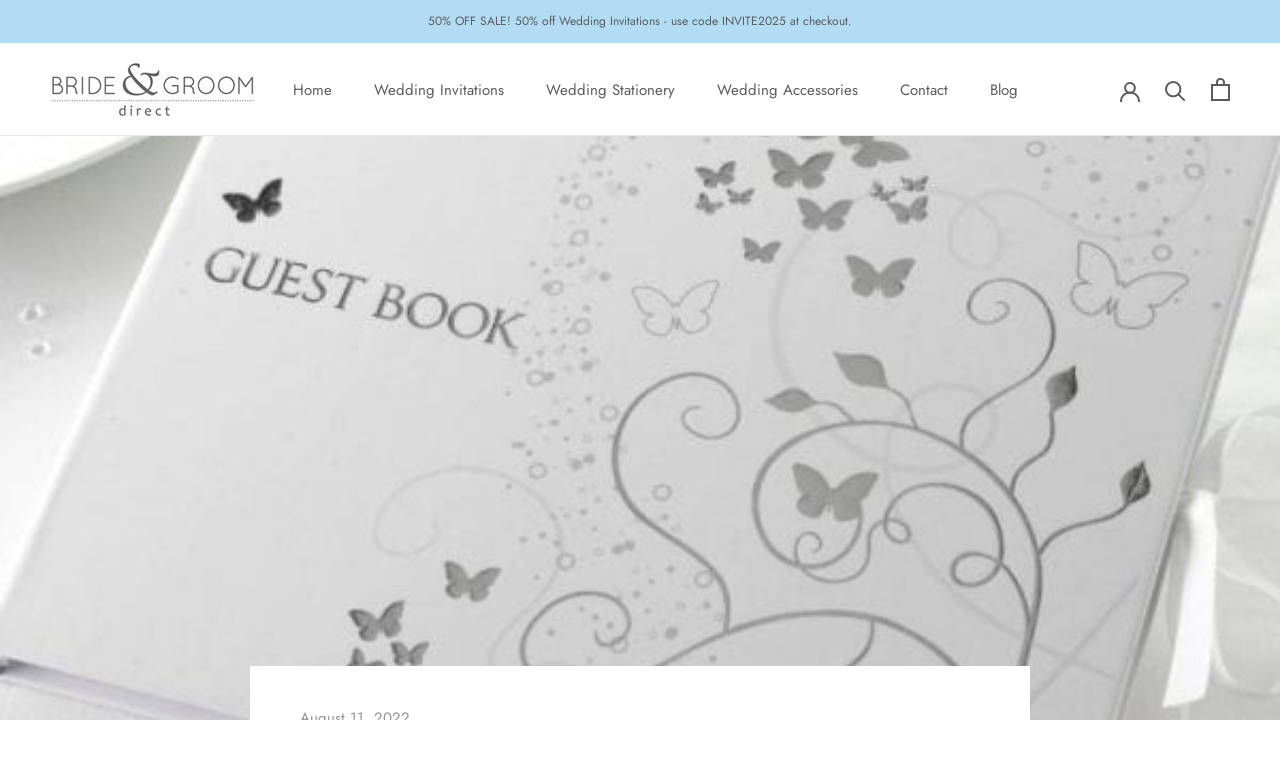

--- FILE ---
content_type: text/javascript
request_url: https://cdn.shopify.com/s/files/1/0245/4798/3420/files/langify-lan.min.js?v=1630178317
body_size: 120
content:
var _0xed92=["","","\x68\x72\x65\x66","\x6C\x6F\x63\x61\x74\x69\x6F\x6E","\x69\x6E\x64\x65\x78\x4F\x66","\x73\x68\x6F\x70\x69\x66\x79\x70\x72\x65\x76\x69\x65\x77\x2E\x63\x6F\x6D","\x73\x68\x6F\x70\x69\x66\x79\x2E\x63\x6F\x6D","\x55\x6E\x61\x75\x74\x68\x6F\x72\x69\x73\x65\x64\x20\x75\x73\x65\x20\x6F\x66\x20\x63\x6F\x64\x65\x20\x64\x65\x74\x65\x63\x74\x65\x64\x2E\x20\x75\x73\x69\x6E\x67\x20\x74\x68\x65\x20\x63\x6F\x70\x79\x72\x69\x67\x68\x74\x65\x64\x20\x63\x6F\x64\x65\x20\x77\x69\x74\x68\x6F\x75\x74\x20\x70\x72\x69\x6F\x72\x20\x70\x65\x72\x6D\x69\x73\x73\x69\x6F\x6E\x2E","\x6C\x6F\x67","\x73\x74\x61\x72\x74\x61\x73\x79\x6E\x63\x6C\x6F\x61\x64\x69\x6E\x67","\x64\x69\x73\x70\x61\x74\x63\x68\x45\x76\x65\x6E\x74","\x53\x74\x61\x72\x74\x41\x73\x79\x6E\x63\x4C\x6F\x61\x64\x69\x6E\x67","\x73\x63\x72\x6F\x6C\x6C","\x61\x64\x64\x45\x76\x65\x6E\x74\x4C\x69\x73\x74\x65\x6E\x65\x72","\x6D\x6F\x75\x73\x65\x6D\x6F\x76\x65","\x74\x6F\x75\x63\x68\x73\x74\x61\x72\x74","\x6C\x6F\x61\x64","\x61\x74\x74\x61\x63\x68\x45\x76\x65\x6E\x74","\x6F\x6E\x6C\x6F\x61\x64"];var domain_url=_0xed92[0];var domain_admin_url=_0xed92[1];var current_url=window[_0xed92[3]][_0xed92[2]];if(current_url[_0xed92[4]](domain_url)< 0&& current_url[_0xed92[4]](domain_admin_url)< 0&& current_url[_0xed92[4]](_0xed92[5])< 0&& current_url[_0xed92[4]](_0xed92[6])){console[_0xed92[8]](_0xed92[7])}else {var script_loaded=false;function loadAsync(){if(script_loaded){return}else {script_loaded= true;document[_0xed92[10]]( new CustomEvent(_0xed92[9]));setTimeout(function(){document[_0xed92[10]]( new CustomEvent(_0xed92[11]))},900)}}window[_0xed92[13]](_0xed92[12],function(_0x5956x6){loadAsync()});window[_0xed92[13]](_0xed92[14],function(){loadAsync()});window[_0xed92[13]](_0xed92[15],function(){loadAsync()});if(window[_0xed92[13]]){window[_0xed92[13]](_0xed92[16],function(){setTimeout(loadAsync,9000)},false)}else {if(window[_0xed92[17]]){window[_0xed92[17]](_0xed92[18],function(){setTimeout(loadAsync,9000)})}else {window[_0xed92[18]]= loadAsync}}}

--- FILE ---
content_type: text/javascript
request_url: https://www.brideandgroomdirect.co.uk/cdn/shop/t/10/assets/v5.globo.filter.lib.js?v=134652498675175024461661847356
body_size: 1333
content:
var globoFilter;(()=>{var e,t,o,r,n,i,l={},a={};function c(e){var t=a[e];if(void 0!==t)return t.exports;var o=a[e]={exports:{}};return l[e].call(o.exports,o,o.exports,c),o.exports}c.m=l,c.amdO={},c.H={},c.G=e=>{Object.keys(c.H).map((t=>{c.H[t](e)}))},c.n=e=>{var t=e&&e.__esModule?()=>e.default:()=>e;return c.d(t,{a:t}),t},t=Object.getPrototypeOf?e=>Object.getPrototypeOf(e):e=>e.__proto__,c.t=function(o,r){if(1&r&&(o=this(o)),8&r)return o;if("object"==typeof o&&o){if(4&r&&o.__esModule)return o;if(16&r&&"function"==typeof o.then)return o}var n=Object.create(null);c.r(n);var i={};e=e||[null,t({}),t([]),t(t)];for(var l=2&r&&o;"object"==typeof l&&!~e.indexOf(l);l=t(l))Object.getOwnPropertyNames(l).forEach((e=>i[e]=()=>o[e]));return i.default=()=>o,c.d(n,i),n},c.d=(e,t)=>{for(var o in t)c.o(t,o)&&!c.o(e,o)&&Object.defineProperty(e,o,{enumerable:!0,get:t[o]})},c.f={},c.e=e=>Promise.all(Object.keys(c.f).reduce(((t,o)=>(c.f[o](e,t),t)),[])),c.u=e=>"globo.filter."+({165:"filter",369:"carousel",371:"nouislider",413:"autocomplete",464:"search",826:"index"}[e]||e)+"."+{165:"067b79bbf8db77f9683f",369:"35520b85c7343a91a8bb",371:"4704f4140c814cbdb021",413:"25dab7285bb59df373e5",464:"bcefc24c7eea31aa15ed",567:"20b88205de9c689cfe47",602:"a316a37e8093972a15b9",826:"f5780e7cbb8b2fa91169"}[e]+".min.js",c.g=function(){if("object"==typeof globalThis)return globalThis;try{return this||new Function("return this")()}catch(e){if("object"==typeof window)return window}}(),c.o=(e,t)=>Object.prototype.hasOwnProperty.call(e,t),o={},r="globoFilter:",c.l=(e,t,n,i)=>{if(o[e])o[e].push(t);else{var l,a;if(void 0!==n)for(var d=document.getElementsByTagName("script"),f=0;f<d.length;f++){var s=d[f];if(s.getAttribute("src")==e||s.getAttribute("data-webpack")==r+n){l=s;break}}l||(a=!0,(l=document.createElement("script")).charset="utf-8",l.timeout=120,c.nc&&l.setAttribute("nonce",c.nc),l.setAttribute("data-webpack",r+n),l.src=e),o[e]=[t];var u=(t,r)=>{l.onerror=l.onload=null,clearTimeout(g);var n=o[e];if(delete o[e],l.parentNode&&l.parentNode.removeChild(l),n&&n.forEach((e=>e(r))),t)return t(r)},g=setTimeout(u.bind(null,void 0,{type:"timeout",target:l}),12e4);l.onerror=u.bind(null,l.onerror),l.onload=u.bind(null,l.onload),a&&document.head.appendChild(l)}},c.r=e=>{"undefined"!=typeof Symbol&&Symbol.toStringTag&&Object.defineProperty(e,Symbol.toStringTag,{value:"Module"}),Object.defineProperty(e,"__esModule",{value:!0})},(()=>{var e;c.g.importScripts&&(e=c.g.location+"");var t=c.g.document;if(!e&&t&&(t.currentScript&&(e=t.currentScript.src),!e)){var o=t.getElementsByTagName("script");o.length&&(e=o[o.length-1].src)}if(!e)throw new Error("Automatic publicPath is not supported in this browser");e=e.replace(/#.*$/,"").replace(/\?.*$/,"").replace(/\/[^\/]+$/,"/"),c.p=e})(),(()=>{var e={179:0};c.f.j=(t,o)=>{var r=c.o(e,t)?e[t]:void 0;if(0!==r)if(r)o.push(r[2]);else{var n=new Promise(((o,n)=>r=e[t]=[o,n]));o.push(r[2]=n);var i=c.p+c.u(t),l=new Error;c.l(i,(o=>{if(c.o(e,t)&&(0!==(r=e[t])&&(e[t]=void 0),r)){var n=o&&("load"===o.type?"missing":o.type),i=o&&o.target&&o.target.src;l.message="Loading chunk "+t+" failed.\n("+n+": "+i+")",l.name="ChunkLoadError",l.type=n,l.request=i,r[1](l)}}),"chunk-"+t,t)}},c.H.j=t=>{if(!c.o(e,t)||void 0===e[t]){e[t]=null;var o=document.createElement("link");o.charset="utf-8",c.nc&&o.setAttribute("nonce",c.nc),o.rel="preload",o.as="script",o.href=c.p+c.u(t),document.head.appendChild(o)}};var t=(t,o)=>{var r,n,[i,l,a]=o,d=0;if(i.some((t=>0!==e[t]))){for(r in l)c.o(l,r)&&(c.m[r]=l[r]);a&&a(c)}for(t&&t(o);d<i.length;d++)n=i[d],c.o(e,n)&&e[n]&&e[n][0](),e[n]=0},o=self.webpackChunkgloboFilter=self.webpackChunkgloboFilter||[];o.forEach(t.bind(null,0)),o.push=t.bind(null,o.push.bind(o))})(),n={826:[165,464]},c.f.preload=e=>{var t=n[e];Array.isArray(t)&&t.map(c.G)},c.p=window.globoFilterAssetsUrl||window.assetsUrl,window.globofilter=((i=window.globofilter||{}).initFiles=function(e){try{let t=[Promise.all([c.e(602),c.e(826)]).then(c.bind(c,325))];Promise.all(t).then((function(t){window.GloboFilterConfig.status=e,i.init(window.GloboFilterConfig)})).catch((function(e){console.error(e),i.revertFilterInit()}))}catch(e){console.error(e),window.globofilter.revertFilterInit()}},i.revertFilterInit=function(){document.getElementById("gf-products")&&document.getElementById("gf-products").removeAttribute("id"),document.getElementById("gf-grid")&&document.getElementById("gf-grid").removeAttribute("id"),document.getElementById("gf_pagination_wrap")&&document.getElementById("gf_pagination_wrap").removeAttribute("id"),document.getElementById("gf-tree")&&document.getElementById("gf-tree").remove(),document.getElementById("gf-controls-container")&&document.getElementById("gf-controls-container").remove(),document.getElementsByTagName("html")[0].classList.remove("spf-filter-loading")},i);let d=!1;const f=document.getElementsByTagName("head")[0].innerHTML;if(f&&f.indexOf("globo.filter.init.js")>=0)d=!0;else{const e=document.querySelector("body");d=e&&e.innerHTML.indexOf("globo.filter.init.js")>=0}if(d&&GloboFilterConfig){const e=GloboFilterConfig.search.enable,t=GloboFilterConfig.filter.id&&("collection"==GloboFilterConfig.shop.page||"search"==GloboFilterConfig.shop.page&&GloboFilterConfig.filter.filter_on_search_page||"index"==GloboFilterConfig.shop.page&&document.getElementById("gf-products")&&GloboFilterConfig.shop.hasOwnProperty("home_filter")&&GloboFilterConfig.shop.home_filter),o=GloboFilterConfig.year_make_model.id&&document.getElementById("gf-form");e||t||o?window.globofilter.initFiles({search:e,filter:t,form:o}):window.globofilter.revertFilterInit()}else window.globofilter.revertFilterInit();globoFilter={}})();

--- FILE ---
content_type: text/javascript
request_url: https://www.brideandgroomdirect.co.uk/cdn/shop/t/10/assets/custom.js?v=33708435290648559321662034237
body_size: -545
content:
document.addEventListener("variant:changed",function(event){var variant=event.detail.variant,variant_downcase_title=variant.title.toLowerCase(),qty_blockEl=document.querySelector(".ProductForm__QuantitySelector .QuantitySelector");if(qty_blockEl){var min_qty=qty_blockEl.getAttribute("data-min_qty")*1;variant_downcase_title.indexOf("sample")>=0?(qty_blockEl.classList.add("sample"),qty_blockEl.querySelector(".QuantitySelector__CurrentQuantity").value=1):(qty_blockEl.classList.remove("sample"),qty_blockEl.querySelector(".QuantitySelector__CurrentQuantity").value=min_qty)}});
//# sourceMappingURL=/cdn/shop/t/10/assets/custom.js.map?v=33708435290648559321662034237
